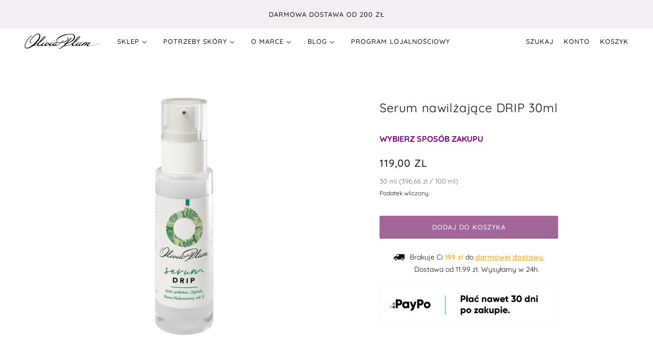

--- FILE ---
content_type: text/html; charset=UTF-8
request_url: https://zooomyapps.com/backinstock/ZooomyBackinStockjson.php?jsonCode=jQuery36108787604149338866_1768580444677&shop=olivia-plum-beauty.myshopify.com&product_id=7072104513692&_=1768580444678
body_size: 448
content:
jQuery36108787604149338866_1768580444677({"shop":"olivia-plum-beauty.myshopify.com","back_in_stock_text":"POWIADOM MNIE","add_font_size":"13px","add_border_radius":"2px","add_border_width":"0px","add_border_color":"#000000","add_background_color":"#A26899","add_font_color":"#FFFFFF","back_in_stock_width":"","main_heading":"Wyprzedane","sub_heading":"Poinformujemy Ci\u0119, gdy produkt zn\u00f3w b\u0119dzie dost\u0119pny.","main_heading_color":"#555555","main_heading_size":"20px","sub_heading_color":"#888888","sub_heading_size":"15px","admin_email":"","quantity":"0","notify_msg":"Dzi\u0119kujemy! Otrzymasz powiadomienie, kiedy produkt zn\u00f3w b\u0119dzie dost\u0119pny.","notify_emsg":"Wprowad\u017a poprawny adres e-mail.","user_added_css":".zheading__text {padding: 15px 0px 0px 0px;}\r\n.btn button {font-weight: bold;}","ccss":null,"email_placeholder":"WPISZ E-MAIL","autoemail":"no","checkdata":0,"shop_token":"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","branding":"yes","tc_txt":"","znltxt":"I want to receive newsletter updates.","znlsignup":"no","lay":"lay_1","collectionpage":"no","double_opt_enable":"disable","double_opt_txt":"","maillist":"no","fae":"yes","coll_btn_text":"","coll_btn_font_size":"","coll_btn_border_width":"","coll_btn_border_radius":"","coll_btn_width":"","coll_btn_border_color":"#","coll_btn_bg_color":"#","coll_btn_font_color":"#"})


--- FILE ---
content_type: text/css
request_url: https://oliviaplum.pl/cdn/shop/t/2/assets/custom.scss.css?v=134040109518709677551661518906
body_size: -186
content:
.template--product .free-shipping__message{display:flex;justify-content:center;align-items:flex-start;position:relative;margin:16px 0 0;width:100%;min-height:45px;padding:8px 16px}.template--product .free-shipping__message:before{content:"";display:inline-block;position:relative;width:21px;height:21px;margin:0 10px 0 0;background:url(./delivery-black.svg) no-repeat center center/cover;top:2px}.template--product .free-shipping__message span{font-size:14px}.template--product .free-shipping__message.is-success .free-shipping__message-success{display:block}.template--product .free-shipping__message.is-success .free-shipping__message-default,.template--product .free-shipping__message .free-shipping__message-success{display:none}.template--product .free-shipping__message .free-shipping__message-default{display:block;text-align:center}.template--product .free-shipping__message .free-shipping__message-default span{font-weight:700;color:#f5b54b}.template--product .volume-info{display:block;margin:10px 0 0;font-size:13px;color:#0009}.template--product .product--tax-included{padding-top:0}.template--product .product__payment-banner{display:block;margin:15px 0 0}.template--collection .volume-info{display:block;margin-top:5px;font-size:13px;color:#0009;text-align:right}@media (max-width: 1270px){.template--collection .volume-info{text-align:left}}@media (max-width: 1000px){footer .footer--sub .footer--sub--block{flex-basis:100%}}footer .footer--sub .footer--sub--block .footer--sub--container{display:flex;justify-content:flex-start;align-items:flex-end;flex-wrap:wrap}@media (max-width: 1000px){footer .footer--sub .footer--sub--block .footer--sub--container .payment-icons--root{width:100%}}footer .footer--sub .footer--sub--block .footer--sub--container .payment-icons--root.shipping-icons--root{margin-top:0;padding-left:50px}@media (max-width: 1000px){footer .footer--sub .footer--sub--block .footer--sub--container .payment-icons--root.shipping-icons--root{margin-top:30px;padding-left:0}}footer .footer--sub .footer--sub--block .footer--sub--container .payment-icons--root .payment-icons__heading{display:block;margin:0 0 10px}@media (max-width: 767px){footer .footer--sub .footer--sub--block .footer--sub--container .payment-icons--root .payment-icons--list .payment-icons--item{padding:8px}}.dummy-chat-button-iframe{bottom:10px}.ssw-reward-tab{bottom:135px;transform:translate(47px);-webkit-transform:translate(47px,0);-ms-transform:translate(47px,0);-o-transform:translate(47px,0)}.simesy-faq-widget{max-width:900px;margin:0 auto}@media (max-width: 767px){.simesy-faq-widget{margin:0 20px}}
/*# sourceMappingURL=/cdn/shop/t/2/assets/custom.scss.css.map?v=134040109518709677551661518906 */


--- FILE ---
content_type: image/svg+xml
request_url: https://cdn.shopify.com/s/files/1/0593/9734/1340/files/Blik.svg
body_size: -285
content:
<?xml version="1.0" encoding="utf-8"?>
<!-- Generator: Adobe Illustrator 25.0.0, SVG Export Plug-In . SVG Version: 6.00 Build 0)  -->
<svg version="1.1" id="Warstwa_1" xmlns="http://www.w3.org/2000/svg" xmlns:xlink="http://www.w3.org/1999/xlink" x="0px" y="0px"
	 width="46px" height="24px" viewBox="0 0 46 24" style="enable-background:new 0 0 46 24;" xml:space="preserve">
<style type="text/css">
	.st0{fill:url(#SVGID_1_);}
	.st1{fill:#FFFFFF;}
	.st2{fill:url(#SVGID_2_);}
</style>
<g>
	<linearGradient id="SVGID_1_" gradientUnits="userSpaceOnUse" x1="23" y1="24" x2="23" y2="-9.094947e-13">
		<stop  offset="0" style="stop-color:#262626"/>
		<stop  offset="1" style="stop-color:#000000"/>
	</linearGradient>
	<path class="st0" d="M42.2,24H3.8C1.7,24,0,22.3,0,20.2V3.8C0,1.7,1.7,0,3.8,0h38.4C44.3,0,46,1.7,46,3.8v16.4
		C46,22.3,44.3,24,42.2,24z"/>
	<g>
		<rect x="18.5" y="3.7" class="st1" width="3.1" height="17.3"/>
		<rect x="24.3" y="9.5" class="st1" width="3.1" height="11.5"/>
		<polygon class="st1" points="41.2,21 36.6,15 36.6,15 40.9,9.5 37.2,9.5 33.1,14.8 33.1,3.7 30,3.7 30,21 33.1,21 33.1,15.1 
			37.2,21 		"/>
		<path class="st1" d="M10.6,9.4c-1,0-1.9,0.3-2.8,0.7V3.7H4.8v11.6c0,3.2,2.6,5.9,5.9,5.9s5.9-2.6,5.9-5.9S13.9,9.4,10.6,9.4z
			 M10.6,18.1c-1.5,0-2.8-1.2-2.8-2.8s1.2-2.8,2.8-2.8s2.8,1.2,2.8,2.8S12.2,18.1,10.6,18.1z"/>
		<radialGradient id="SVGID_2_" cx="11.4224" cy="2.6925" r="9.0414" fx="11.316" fy="2.6658" gradientUnits="userSpaceOnUse">
			<stop  offset="0" style="stop-color:#FF0000"/>
			<stop  offset="0.495" style="stop-color:#E83E49"/>
			<stop  offset="1" style="stop-color:#FF00FF"/>
		</radialGradient>
		<circle class="st2" cx="13.7" cy="5.6" r="2.8"/>
	</g>
</g>
</svg>


--- FILE ---
content_type: text/javascript; charset=utf-8
request_url: https://oliviaplum.pl/products/serum-nawilzajace-drip-i-kosmetyki-naturalne-i-oliviaplum-pl.js
body_size: 4053
content:
{"id":7072104513692,"title":"Serum nawilżające DRIP 30ml","handle":"serum-nawilzajace-drip-i-kosmetyki-naturalne-i-oliviaplum-pl","description":"\u003cp\u003e\u003cstrong\u003eNawilżające serum \u003c\/strong\u003eanti-pollution \u003cmeta charset=\"utf-8\"\u003e\u003cspan data-mce-fragment=\"1\"\u003e( w stężeniu 5% ) \u003c\/span\u003ez olejem z pestek ogórka, potrójnym kwasem hialuronowym, pantenolem ( w stężeniu 5%)  i wit. E.\u003cbr\u003e\u003c\/p\u003e\n\u003cp\u003e\u003cstrong\u003eSerum silnie nawilżające DRIP pokochasz już od pierwszej kropli, w której zawarte są drogocenne składniki jak kwas hialuronowy, olej z ogórka oraz witamina E. Nadaje się do każdego rodzaju skóry, a zwłaszcza dla suchej i odwodnionej. Czy to po długim locie, czy po dłuższym pobycie w klimatyzowanym lub ogrzewanym pomieszczeniu. DRIP zapewni Ci odpowiednią dawkę nawilżenia. Receptura została wzbogacona również o składnik anti-pollution, który chroni przed zanieczyszczeniami i szkodliwymi czynnikami zewnętrznymi. Wszystko razem daje przepyszną mieszankę o iście jedwabistej konsystencji. DRIP łatwo się wchłania, tworząc niewidoczną dla oka, ale wyczuwalną i przyjemną w dotyku warstwę – przysłowiową „drugą skórę”. Cera po spełnionym rytuale piękna jest gładka i promienna.\u003c\/strong\u003e\u003cbr\u003e\u003c\/p\u003e\n\u003ctable width=\"100%\"\u003e\n\u003ctbody\u003e\n\u003ctr\u003e\n\u003ctd\u003e\u003cimg alt=\"\" src=\"https:\/\/cdn.shopify.com\/s\/files\/1\/0593\/9734\/1340\/files\/wegan_50x50.png?v=1638789887\"\u003e\u003c\/td\u003e\n\u003ctd\u003e\u003cimg alt=\"\" src=\"https:\/\/cdn.shopify.com\/s\/files\/1\/0593\/9734\/1340\/files\/sucha_50x50.png?v=1638789332\"\u003e\u003c\/td\u003e\n\u003ctd\u003e\u003cimg alt=\"\" src=\"https:\/\/cdn.shopify.com\/s\/files\/1\/0593\/9734\/1340\/files\/normalna_50x50.png?v=1638789346\"\u003e\u003c\/td\u003e\n\u003ctd\u003e\u003cimg alt=\"\" src=\"https:\/\/cdn.shopify.com\/s\/files\/1\/0593\/9734\/1340\/files\/nawilza_50x50.png?v=1638790316\"\u003e\u003c\/td\u003e\n\u003c\/tr\u003e\n\u003ctr\u003e\n\u003ctd\u003e\u003cstrong\u003eWegańskie\u003c\/strong\u003e\u003c\/td\u003e\n\u003ctd\u003e\u003cstrong\u003eCera sucha\u003c\/strong\u003e\u003c\/td\u003e\n\u003ctd\u003e\u003cstrong\u003eCera normalna\u003c\/strong\u003e\u003c\/td\u003e\n\u003ctd\u003e\u003cstrong\u003eNawilża\u003c\/strong\u003e\u003c\/td\u003e\n\u003c\/tr\u003e\n\u003c\/tbody\u003e\n\u003c\/table\u003e\n\u003cp\u003e\u003cbr\u003e\u003c\/p\u003e\n\u003cp\u003e\u003cstrong\u003eNasze Wskazówki: \u003c\/strong\u003e\u003c\/p\u003e\n\u003cul\u003e\n\u003cli\u003eSerum Drip  możesz używać samodzielnie jako baza pod makijaż\u003cbr\u003e\n\u003c\/li\u003e\n\u003cli\u003eAby wzmocnić nawilżenie, stosuj razem z \u003ca href=\"https:\/\/www,oliviaplum,pl\/kategoria\/toniki\/tonik-dash-nawilzajaca-esencja-tonizujaca\" target=\"_blank\"\u003e\u003cstrong\u003etonikiem DASH\u003c\/strong\u003e\u003c\/a\u003e, \u003c\/li\u003e\n\u003cli\u003eSerum DRIP możesz używać w tym samym czasie, w którym używasz\u003cstrong\u003e\u003ca href=\"https:\/\/www,oliviaplum,pl\/kategoria\/serum\/regenerujace-serum-wygladzajace-lift\" target=\"_blank\"\u003e Serum LIFT\u003c\/a\u003e\u003c\/strong\u003e\n\u003c\/li\u003e\n\u003cli\u003e\n\u003cstrong\u003e\u003c\/strong\u003eSerum DRIP możesz używać w tym samym czasie, w którym używasz \u003cstrong\u003e\u003ca href=\"https:\/\/www,oliviaplum,pl\/kategoria\/serum\/serum-rozjasniajace-glow\" target=\"_blank\"\u003eSerum GLOW\u003c\/a\u003e\u003c\/strong\u003e\n\u003c\/li\u003e\n\u003c\/ul\u003e\n\u003cbr\u003e\n\u003cdiv id=\"accordion\"\u003e\n\u003cdiv class=\"card\"\u003e\n\u003cdiv id=\"headingOne\" class=\"card-header\"\u003e\n\u003ch5 class=\"accordion-title\"\u003e\u003cbutton aria-controls=\"collapseOne\" aria-expanded=\"true\" data-target=\"#collapseOne\" data-toggle=\"collapse\" class=\"btn btn-link btn-accordion-custom\"\u003e W CZYM TKWI JEGO SEKRET? \u003c\/button\u003e\u003c\/h5\u003e\n\u003c\/div\u003e\n\u003cdiv aria-expanded=\"true\" data-parent=\"#accordion\" aria-labelledby=\"headingOne\" class=\"show collapse in\" id=\"collapseOne\"\u003e\n\u003cdiv class=\"card-body\"\u003e\n\u003cp\u003eSerum nawilżające DRIP to idealny, poręczny i przyjemny kompan każdej podróży, bliższej i dalszej. W zależności od czasu jakim dysponujesz w ciągu dnia, możesz je śmiało użyć albo jako typowe serum na etapie pielęgnacji, albo samodzielnie zamiast kremu. Sprawdzi się również jako świetlista baza pod makijaż. Nie pozostaje nic innego jak przetestować… Na własnej skórze (będzie Ci wdzięczna!).\u003c\/p\u003e\n\u003cp\u003e\u003c!--StartFragment--\u003ePojemność : 30 ml, produkt dostępny również w pojemności 15 ml.\u003c!--EndFragment--\u003e\u003c\/p\u003e\n\u003c\/div\u003e\n\u003c\/div\u003e\n\u003c\/div\u003e\n\u003cdiv class=\"card\"\u003e\n\u003cdiv id=\"headingTwo\" class=\"card-header\"\u003e\n\u003ch5 class=\"accordion-title\"\u003e\u003cbutton aria-controls=\"collapseTwo\" aria-expanded=\"false\" data-target=\"#collapseTwo\" data-toggle=\"collapse\" class=\"btn btn-link btn-accordion-custom collapsed\"\u003e STOSOWANIE \u003c\/button\u003e\u003c\/h5\u003e\n\u003c\/div\u003e\n\u003cdiv data-parent=\"#accordion\" aria-labelledby=\"headingTwo\" class=\"collapse\" id=\"collapseTwo\"\u003e\n\u003cdiv class=\"card-body\"\u003e\n\u003c!--EndFragment--\u003e\n\u003cp\u003eZastosuj swój ulubiony tonik, np, DASH. Następnie nałóż niewielką ilość serum DRIP na twarz i szyję. Następnie nałóż krem. Stosuj 1-2 razy dziennie. Serum nadaje się do stosowania zarówno na dzień jak i na noc.\u003c\/p\u003e\n\u003c\/div\u003e\n\u003c\/div\u003e\n\u003c\/div\u003e\n\u003cdiv class=\"card\"\u003e\n\u003cdiv id=\"headingThree\" class=\"card-header\"\u003e\n\u003ch5 class=\"accordion-title\"\u003e\u003cbutton aria-controls=\"collapseThree\" aria-expanded=\"true\" data-target=\"#collapseThree\" data-toggle=\"collapse\" class=\"btn btn-link btn-accordion-custom\"\u003e SKŁADNIKI AKTYWNE \u003c\/button\u003e\u003c\/h5\u003e\n\u003c\/div\u003e\n\u003cdiv aria-expanded=\"true\" data-parent=\"#accordion\" aria-labelledby=\"headingThree\" class=\"collapse in\" id=\"collapseThree\"\u003e\n\u003cdiv class=\"card-body\"\u003e\n\u003c!--StartFragment--\u003e\n\u003cul\u003e\n\u003cli\u003e\n\u003cstrong\u003eSkładnik anti-pollution\u003c\/strong\u003e\u003cstrong\u003e\u003cstrong\u003e Dub Estoline \u003c\/strong\u003e\u003c\/strong\u003e\u003csup\u003e\u003cstrong\u003e®\u003c\/strong\u003e \u003c\/sup\u003e ( w stężeniu 5% ) \u003cmeta charset=\"utf-8\"\u003eto ester polimerowy wytwarzany w naturalny sposób, który daje efekt drugiej skóry, chroni przed czynnikami zewnętrznymi i czynnikami stresowymi. Gwarantuje naturalny film, bez obciążenia, Zwiększa poziom nawilżenia w skórze, chroni metabolizm komórkowy i ogranicza starzenie się skóry. Otrzymywany jest z oleju rycynowego.\u003c\/li\u003e\n\u003c\/ul\u003e\n\u003cul\u003e\n\u003cli\u003e\n\u003cstrong\u003eOlej z pestek ogórka \u003c\/strong\u003eposiada działanie antybakteryjne, przeciwzapalne, poprawia elastyczność skóry i redukuje zmarszczki. Polecany do pielęgnacji cery nadmiernie przetłuszczającej się, problemowej, zanieczyszczonej, z przebarwieniami, Odpowiedni do delikatnej cery z pierwszymi oznakami starzenia. Dodatkowo wartościowe składniki znajdujące się w oleju z ogórka oczyszczają i nawilżają skórę, opóźniają procesy starzenia, przyspieszają procesy regeneracyjne i są pomocne przy egzemie (atopowym zapaleniu skóry), przy łuszczycy i trądziku. \u003c\/li\u003e\n\u003c\/ul\u003e\n\u003cul\u003e\n\u003cli\u003e\n\u003cstrong\u003ePotrójny kwas hialuronowy 1,5% t\u003c\/strong\u003eworzą 3 rodzaje kwasu o różnej masie cząsteczkowej: 0,5% kwas małocząsteczkowy typu SLMW 0,5% kwas małocząsteczkowy typu LMW 0,5% kwas wielkocząsteczkowy typu HMW, Ze względu na silne właściwości nawilżające polecany do skóry bardzo suchej i zniszczonej. Kwas małocząsteczkowy typu SLMW - powoduje zwiększenie nawilżenia na poziomie wewnętrznych warstw skóry.  Kwas małocząsteczkowy typu LMW - poprzez swoje działanie nawilżające, umożliwia szybsze przenikanie substancji czynnych. Kwas wielkocząsteczkowy typu HMW - utrzymuje wilgoć w skórze. Potrójny kwas hialuronowy 1,5% służy wzmocnieniu właściwości ochronnych skóry, a także przyczynia się do utrzymania odpowiedniego poziomu nawilżenia. Utrzymanie właściwej wilgoci w obrębie naskórka powoduje, że staje się on elastyczny, nawilżony, sprężysty i jędrny, Skóra prezentuje się znacznie zdrowiej i młodziej. Potrójny kwas hialuronowy wspomaga regenerację naskórka, przyspiesza gojenie ran, działa przeciwzapalnie i stabilizująco na skórę, a także zwiększa jej elastyczność, Wykazuje wysoką biozgodność, nie powoduje alergii i nie podrażnia.\u003c\/li\u003e\n\u003c\/ul\u003e\n\u003c\/div\u003e\n\u003c\/div\u003e\n\u003c\/div\u003e\n\u003cdiv class=\"card\"\u003e\n\u003cdiv id=\"headingFour\" class=\"card-header\"\u003e\n\u003ch5 class=\"accordion-title\"\u003e\u003cbutton aria-controls=\"collapseFour\" aria-expanded=\"false\" data-target=\"#collapseFour\" data-toggle=\"collapse\" class=\"btn btn-link btn-accordion-custom collapsed\"\u003e SKŁAD \/ INCI \u003c\/button\u003e\u003c\/h5\u003e\n\u003c\/div\u003e\n\u003cdiv data-parent=\"#accordion\" aria-labelledby=\"headingFour\" class=\"collapse\" id=\"collapseFour\"\u003e\n\u003cdiv class=\"card-body\"\u003e\n\u003cp\u003eAqua, Urea, Ethylhexyl Polyhydroxystearate, Panthenol, Polyglyceryl-3 Cetyl Ether Olivate\/Succinate, Cucumis Sativus Seed Oil, Glycerin, Tocopheryl Acetate, Sodium Hyaluronate, Hyaluronic Acid, Ethylhexylglycerin, Dehydroacetic Acid, Benzyl Alcohol, Xanthan Gum, Phenoxyethanol, Parfum\u003cbr\u003e\u003c\/p\u003e\n\u003c\/div\u003e\n\u003c\/div\u003e\n\u003c\/div\u003e\n\u003c\/div\u003e","published_at":"2021-12-14T17:22:40+01:00","created_at":"2021-10-01T09:00:56+02:00","vendor":"Olivia Plum","type":"","tags":["anti- pollution","Bestsellery","Dzień Babci","Dzień Kobiet","Jesienna Pielęgnacja","Kosmetyki","Mikołajki Prezenty","Naturally with love","Nawilżanie","normal","not on sale","Omnibus: Not on sale","Pielęgnacja","Prezenty dla Niej","Rytuał nawilżający w trzech krokach","Rytuał Poranne Otulenie","Rytuał Szczęście w Trzech Krokach","Rytuał Wieczorny Czas dla Ciebie","Serum","serum naturalne","serum nawilżające do twarzy","skóra dojrzała","skóra odwodniona","subscribe","Szaleństwo zakupów","Twarz","Walentynki","Wegańskie","Wszystkie produkty"],"price":11900,"price_min":11900,"price_max":11900,"available":true,"price_varies":false,"compare_at_price":11900,"compare_at_price_min":11900,"compare_at_price_max":11900,"compare_at_price_varies":false,"variants":[{"id":41016584503452,"title":"Default Title","option1":"Default Title","option2":null,"option3":null,"sku":"309.1","requires_shipping":true,"taxable":true,"featured_image":null,"available":true,"name":"Serum nawilżające DRIP 30ml","public_title":null,"options":["Default Title"],"price":11900,"weight":0,"compare_at_price":11900,"inventory_management":"shopify","barcode":"5908287193000","requires_selling_plan":false,"selling_plan_allocations":[{"price_adjustments":[{"position":1,"price":11900}],"price":11900,"compare_at_price":11900,"per_delivery_price":11900,"selling_plan_id":691941474652,"selling_plan_group_id":"1ed0ea1d3a5b26fd5a1ca523875b356d30e521e1"},{"price_adjustments":[{"position":1,"price":11900}],"price":11900,"compare_at_price":11900,"per_delivery_price":11900,"selling_plan_id":691941507420,"selling_plan_group_id":"1ed0ea1d3a5b26fd5a1ca523875b356d30e521e1"},{"price_adjustments":[{"position":1,"price":11900}],"price":11900,"compare_at_price":11900,"per_delivery_price":11900,"selling_plan_id":691941540188,"selling_plan_group_id":"1ed0ea1d3a5b26fd5a1ca523875b356d30e521e1"}]}],"images":["\/\/cdn.shopify.com\/s\/files\/1\/0593\/9734\/1340\/products\/OP__serumDRIP__PACKSHOT__30ml__2000x2000px__2021-10-25.jpg?v=1639498579","\/\/cdn.shopify.com\/s\/files\/1\/0593\/9734\/1340\/products\/wwwsize1.jpg?v=1656587416","\/\/cdn.shopify.com\/s\/files\/1\/0593\/9734\/1340\/products\/2_96706da1-a3d6-46e5-be1b-e012cd4552ca.jpg?v=1656587416","\/\/cdn.shopify.com\/s\/files\/1\/0593\/9734\/1340\/products\/1430-2-1.jpg?v=1656587416"],"featured_image":"\/\/cdn.shopify.com\/s\/files\/1\/0593\/9734\/1340\/products\/OP__serumDRIP__PACKSHOT__30ml__2000x2000px__2021-10-25.jpg?v=1639498579","options":[{"name":"Title","position":1,"values":["Default Title"]}],"url":"\/products\/serum-nawilzajace-drip-i-kosmetyki-naturalne-i-oliviaplum-pl","media":[{"alt":null,"id":28922919551208,"position":1,"preview_image":{"aspect_ratio":1.0,"height":2000,"width":2000,"src":"https:\/\/cdn.shopify.com\/s\/files\/1\/0593\/9734\/1340\/products\/OP__serumDRIP__PACKSHOT__30ml__2000x2000px__2021-10-25.jpg?v=1639498579"},"aspect_ratio":1.0,"height":2000,"media_type":"image","src":"https:\/\/cdn.shopify.com\/s\/files\/1\/0593\/9734\/1340\/products\/OP__serumDRIP__PACKSHOT__30ml__2000x2000px__2021-10-25.jpg?v=1639498579","width":2000},{"alt":null,"id":31105829044456,"position":2,"preview_image":{"aspect_ratio":1.0,"height":1000,"width":1000,"src":"https:\/\/cdn.shopify.com\/s\/files\/1\/0593\/9734\/1340\/products\/wwwsize1.jpg?v=1656587416"},"aspect_ratio":1.0,"height":1000,"media_type":"image","src":"https:\/\/cdn.shopify.com\/s\/files\/1\/0593\/9734\/1340\/products\/wwwsize1.jpg?v=1656587416","width":1000},{"alt":null,"id":31105840513256,"position":3,"preview_image":{"aspect_ratio":1.0,"height":1000,"width":1000,"src":"https:\/\/cdn.shopify.com\/s\/files\/1\/0593\/9734\/1340\/products\/2_96706da1-a3d6-46e5-be1b-e012cd4552ca.jpg?v=1656587416"},"aspect_ratio":1.0,"height":1000,"media_type":"image","src":"https:\/\/cdn.shopify.com\/s\/files\/1\/0593\/9734\/1340\/products\/2_96706da1-a3d6-46e5-be1b-e012cd4552ca.jpg?v=1656587416","width":1000},{"alt":"2","id":24052455637148,"position":4,"preview_image":{"aspect_ratio":1.0,"height":1080,"width":1080,"src":"https:\/\/cdn.shopify.com\/s\/files\/1\/0593\/9734\/1340\/products\/1430-2-1.jpg?v=1656587416"},"aspect_ratio":1.0,"height":1080,"media_type":"image","src":"https:\/\/cdn.shopify.com\/s\/files\/1\/0593\/9734\/1340\/products\/1430-2-1.jpg?v=1656587416","width":1080}],"requires_selling_plan":false,"selling_plan_groups":[{"id":"1ed0ea1d3a5b26fd5a1ca523875b356d30e521e1","name":"Serum nawilżające DRIP - nowe opakowanie","options":[{"name":"Recharge Plan ID","position":1,"values":["5862251","5862252","5862253"]},{"name":"Order Frequency and Unit","position":2,"values":["30-day","60-day","90-day"]}],"selling_plans":[{"id":691941474652,"name":"Delivery every 30 days","description":null,"options":[{"name":"Recharge Plan ID","position":1,"value":"5862251"},{"name":"Order Frequency and Unit","position":2,"value":"30-day"}],"recurring_deliveries":true,"price_adjustments":[{"order_count":null,"position":1,"value_type":"percentage","value":0}]},{"id":691941507420,"name":"Delivery every 60 days","description":null,"options":[{"name":"Recharge Plan ID","position":1,"value":"5862252"},{"name":"Order Frequency and Unit","position":2,"value":"60-day"}],"recurring_deliveries":true,"price_adjustments":[{"order_count":null,"position":1,"value_type":"percentage","value":0}]},{"id":691941540188,"name":"Delivery every 90 days","description":null,"options":[{"name":"Recharge Plan ID","position":1,"value":"5862253"},{"name":"Order Frequency and Unit","position":2,"value":"90-day"}],"recurring_deliveries":true,"price_adjustments":[{"order_count":null,"position":1,"value_type":"percentage","value":0}]}],"app_id":"294517"}]}

--- FILE ---
content_type: image/svg+xml
request_url: https://oliviaplum.pl/cdn/shop/t/2/assets/delivery-black.svg
body_size: -68
content:
<?xml version="1.0" encoding="utf-8"?>
<!-- Generator: Adobe Illustrator 25.0.0, SVG Export Plug-In . SVG Version: 6.00 Build 0)  -->
<svg version="1.1" id="Warstwa_1" xmlns="http://www.w3.org/2000/svg" xmlns:xlink="http://www.w3.org/1999/xlink" x="0px" y="0px"
	 width="30px" height="30px" viewBox="0 0 30 30" style="enable-background:new 0 0 30 30;" xml:space="preserve">
<style type="text/css">
	.st0{fill:#111111;}
</style>
<path class="st0" d="M21.5,20.6c0.2-1.4,1.4-2.4,2.8-2.4c1.4,0,2.6,1,2.8,2.4c0,0.1,0,0.3,0,0.4s0,0.3,0,0.4
	c-0.2,1.4-1.4,2.4-2.8,2.4c-1.4,0-2.6-1-2.8-2.4c0-0.1,0-0.3,0-0.4S21.5,20.7,21.5,20.6z M23,21.4c0.2,0.5,0.7,0.9,1.2,0.9
	c0.6,0,1.1-0.4,1.2-0.9c0-0.1,0.1-0.3,0.1-0.4c0-0.1,0-0.3-0.1-0.4c-0.2-0.5-0.7-0.9-1.2-0.9c-0.6,0-1.1,0.4-1.2,0.9
	c0,0.1-0.1,0.3-0.1,0.4C22.9,21.1,23,21.3,23,21.4z"/>
<path class="st0" d="M3.3,20.6c0.2-1.4,1.4-2.4,2.8-2.4c1.4,0,2.6,1,2.8,2.4c0,0.1,0,0.3,0,0.4s0,0.3,0,0.4
	c-0.2,1.4-1.4,2.4-2.8,2.4c-1.4,0-2.6-1-2.8-2.4c0-0.1,0-0.3,0-0.4S3.2,20.7,3.3,20.6z M4.8,21.4C5,21.9,5.5,22.3,6,22.3
	c0.6,0,1.1-0.4,1.2-0.9c0-0.1,0.1-0.3,0.1-0.4c0-0.1,0-0.3-0.1-0.4c-0.2-0.5-0.7-0.9-1.2-0.9c-0.6,0-1.1,0.4-1.2,0.9
	c0,0.1-0.1,0.3-0.1,0.4C4.7,21.1,4.8,21.3,4.8,21.4z"/>
<path class="st0" d="M1,13.7l3.4-1.5C5,11.9,5.6,11.5,6,10.9l3.2-4.1c0.3-0.4,0.8-0.6,1.3-0.6h17.7c0.4,0,0.7,0.1,1,0.3
	c0.3,0.3,0.6,0.6,0.7,1.1c0,0,0,0,0,0.1c0,0.1,0,0.2,0,0.2v11.4c0,0.8-0.6,1.5-1.4,1.7c0-0.2,0-0.4,0-0.6c-0.3-2.1-2.1-3.7-4.3-3.7
	c-2.2,0-4,1.6-4.3,3.7c0,0.2,0,0.4,0,0.6h-9.5c0-0.2,0-0.4,0-0.6C10,18.2,8.2,16.6,6,16.6c-2.2,0-4,1.6-4.3,3.7c0,0.2,0,0.4,0,0.6
	C0.7,21,0,20.2,0,19.3v-4.1C0,14.5,0.4,13.9,1,13.7z M7.4,12.1h6c0.2,0,0.4-0.2,0.4-0.4V8.2c0-0.2-0.2-0.4-0.4-0.4h-3.1
	c-0.1,0-0.2,0-0.3,0.1l-3,3.5C6.9,11.7,7.1,12.1,7.4,12.1z"/>
</svg>


--- FILE ---
content_type: application/javascript; charset=utf-8
request_url: https://smct.co/tm/?t=oliviaplum.pl
body_size: 33
content:
/*!
TAG V5.86.7433, smct.tag-oliviaplum.pl 
Copyright 2012-2026 Smarter Click Technology Ltd
*/
/* Tag is OFF */

--- FILE ---
content_type: image/svg+xml
request_url: https://cdn.shopify.com/s/files/1/0593/9734/1340/files/DPD.svg
body_size: -124
content:
<?xml version="1.0" encoding="utf-8"?>
<!-- Generator: Adobe Illustrator 25.0.0, SVG Export Plug-In . SVG Version: 6.00 Build 0)  -->
<svg version="1.1" id="Warstwa_1" xmlns="http://www.w3.org/2000/svg" xmlns:xlink="http://www.w3.org/1999/xlink" x="0px" y="0px"
	 width="55px" height="24px" viewBox="0 0 55 24" style="enable-background:new 0 0 55 24;" xml:space="preserve">
<style type="text/css">
	.st0{fill:#414042;}
	.st1{fill:url(#SVGID_1_);}
</style>
<g>
	<path class="st0" d="M35.6,17.7c-1,0.3-2.4,0.4-3.6,0.4c-3,0-5-1.6-5-4.5c0-2.8,1.9-4.6,4.6-4.6c0.6,0,1.2,0.1,1.6,0.3v-4h2.3
		L35.6,17.7L35.6,17.7z M33.2,11.3c-0.4-0.2-0.9-0.3-1.4-0.3c-1.4,0-2.4,0.9-2.4,2.4c0,1.7,1,2.6,2.7,2.6c0.3,0,0.7,0,1.1-0.1V11.3z
		 M54.8,17.7c-1,0.3-2.4,0.4-3.6,0.4c-3,0-5-1.6-5-4.5c0-2.8,1.9-4.6,4.6-4.6c0.6,0,1.3,0.1,1.6,0.3v-4h2.3L54.8,17.7L54.8,17.7z
		 M52.5,11.3C52.1,11.1,51.6,11,51,11c-1.4,0-2.4,0.9-2.4,2.4c0,1.7,1,2.6,2.7,2.6c0.3,0,0.7,0,1.1-0.1V11.3z M39.3,11.3
		c0.4-0.2,0.9-0.2,1.4-0.2c1.4,0,2.4,0.8,2.4,2.3c0,1.8-1.1,2.6-2.6,2.6v2.1c0,0,0.1,0,0.1,0c3,0,4.8-1.7,4.8-4.7
		c0-2.8-1.9-4.4-4.8-4.4c-1.4,0-2.9,0.3-3.8,0.7v11.7h2.4L39.3,11.3L39.3,11.3z"/>
	
		<linearGradient id="SVGID_1_" gradientUnits="userSpaceOnUse" x1="10587.375" y1="15501.5322" x2="10632.9121" y2="15463.3223" gradientTransform="matrix(0.229 0 0 0.229 -2424.4094 -3529.4829)">
		<stop  offset="0" style="stop-color:#A90034"/>
		<stop  offset="0.2717" style="stop-color:#BB0033"/>
		<stop  offset="0.7226" style="stop-color:#D30032"/>
		<stop  offset="1" style="stop-color:#DC0032"/>
	</linearGradient>
	<path class="st1" d="M14.3,10.7c-0.1,0.1-0.2,0.1-0.3,0l-0.6-0.3c0,0-0.1-0.1-0.1-0.1c0,0,0,0,0,0c0-0.1-0.1-0.1-0.1-0.2l0-0.6
		c0-0.1,0.1-0.2,0.2-0.3l6.7-3.9l-9.4-5.1C10.6,0,10.4,0,10.3,0C10.2,0,10,0,9.9,0.1L0.5,5.2l10.5,6.1c0.1,0.1,0.2,0.2,0.2,0.3v8.9
		c0,0.1-0.1,0.2-0.2,0.3l-0.6,0.3c0,0-0.1,0-0.2,0c0,0,0,0,0,0c-0.1,0-0.1,0-0.2,0l-0.6-0.3c-0.1-0.1-0.2-0.2-0.2-0.3l0-8
		c0-0.1,0-0.1-0.1-0.2L0,7v10.6c0,0.2,0.2,0.5,0.4,0.6l9.6,5.6C10,24,10.2,24,10.3,24c0.1,0,0.3,0,0.4-0.1l9.6-5.6
		c0.2-0.1,0.4-0.4,0.4-0.6V7L14.3,10.7z"/>
</g>
</svg>


--- FILE ---
content_type: image/svg+xml
request_url: https://cdn.shopify.com/s/files/1/0593/9734/1340/files/InPost.svg
body_size: 446
content:
<?xml version="1.0" encoding="utf-8"?>
<!-- Generator: Adobe Illustrator 25.0.0, SVG Export Plug-In . SVG Version: 6.00 Build 0)  -->
<svg version="1.1" id="Warstwa_1" xmlns="http://www.w3.org/2000/svg" xmlns:xlink="http://www.w3.org/1999/xlink" x="0px" y="0px"
	 width="40px" height="24px" viewBox="0 0 40 24" style="enable-background:new 0 0 40 24;" xml:space="preserve">
<style type="text/css">
	.st0{fill:#FFCC00;}
</style>
<g>
	<rect x="15.2" y="8.7" width="1.2" height="6.7"/>
	<path d="M21.5,15.3h-1.1v-3.2c0-0.7-0.3-1-0.8-1.1c-0.3,0-0.8,0-1.2,0.1v4.1h-1.1v-4.8c0,0,1.3-0.3,2.5-0.3c0.5,0,0.9,0.2,1.2,0.5
		c0.3,0.3,0.5,0.7,0.5,1.3V15.3z"/>
	<path d="M26.2,11c0-0.8-0.4-1.2-1.2-1.2h-1.4v2.4H25c0.4,0,0.7-0.1,0.9-0.3C26.1,11.6,26.2,11.3,26.2,11 M27.4,11
		c0,0.7-0.2,1.2-0.6,1.6c-0.4,0.4-1,0.6-1.7,0.6h-1.5v2.1h-1.2V8.7H25c0.8,0,1.4,0.2,1.8,0.6C27.2,9.7,27.4,10.3,27.4,11"/>
	<path d="M31.3,12.8c0-0.5-0.1-0.9-0.4-1.2c-0.2-0.3-0.5-0.4-0.9-0.4c-0.4,0-0.7,0.2-0.9,0.4s-0.4,0.7-0.4,1.2
		c0,0.5,0.1,0.9,0.4,1.2c0.2,0.3,0.5,0.4,0.9,0.4c0.4,0,0.7-0.2,0.9-0.4C31.2,13.7,31.3,13.3,31.3,12.8 M32.5,12.8
		c0,0.8-0.2,1.4-0.7,1.9c-0.4,0.5-1,0.7-1.7,0.7c-0.7,0-1.3-0.2-1.7-0.7c-0.4-0.5-0.7-1.1-0.7-1.9s0.2-1.4,0.7-1.9
		c0.4-0.5,1-0.7,1.7-0.7c0.7,0,1.3,0.2,1.7,0.7C32.3,11.4,32.5,12,32.5,12.8"/>
	<path d="M37.2,13.8c0,0.5-0.2,0.9-0.6,1.2c-0.4,0.3-0.9,0.5-1.5,0.5c-1,0-1.8-0.3-2.3-0.9l0.8-0.7c0.4,0.4,0.9,0.6,1.5,0.6
		c0.3,0,0.6-0.1,0.7-0.2c0.2-0.1,0.3-0.3,0.3-0.5c0-0.2-0.1-0.4-0.3-0.4c-0.1,0-0.4-0.1-1-0.2c-0.6-0.1-1.1-0.2-1.3-0.4
		c-0.3-0.2-0.5-0.6-0.5-1c0-0.5,0.2-0.8,0.6-1.1c0.4-0.3,0.9-0.5,1.5-0.5c0.8,0,1.4,0.3,2,0.8l-0.7,0.7c-0.4-0.4-0.8-0.5-1.3-0.5
		c-0.6,0-1,0.2-1,0.5c0,0.2,0.2,0.4,0.4,0.4c0.4,0.1,0.8,0.1,1.2,0.2C36.7,12.5,37.2,13,37.2,13.8"/>
	<path d="M39.8,15.3c-0.2,0-0.4,0.1-0.6,0.1c-0.6,0-1-0.1-1.2-0.4c-0.2-0.2-0.2-0.6-0.2-1.2V8.9h1.1v1.4h1v0.9h-1v2.5
		c0,0.3,0,0.5,0.1,0.6c0.1,0.1,0.3,0.2,0.6,0.2c0.1,0,0.2,0,0.3,0L39.8,15.3L39.8,15.3z"/>
	<path class="st0" d="M5.8,12c0,0-1.3,0.5-2.9,0.5C1.3,12.5,0,12,0,12s1.3-0.5,2.9-0.5S5.8,12,5.8,12"/>
	<path class="st0" d="M9.7,4.7c0,0-1.1-0.8-2-2.1C6.8,1.3,6.5,0,6.5,0s1.1,0.8,2,2.1C9.4,3.4,9.7,4.7,9.7,4.7"/>
	<path class="st0" d="M6.8,7.8c0,0-1.4-0.2-2.8-0.9S1.7,5.2,1.7,5.2s1.4,0.2,2.8,0.9C5.9,6.8,6.8,7.8,6.8,7.8"/>
	<path class="st0" d="M9.5,14.2c0.8-0.3,1.5-0.6,1.5-0.6s-2-0.6-1.8-2.6c0.4-3.4,3.2-6,6.6-6.4c-0.4,0-0.7-0.1-1.1-0.1
		c-4.2,0-7.6,3.4-7.6,7.5s3.5,7.5,7.7,7.5c0.4,0,0.7,0,1-0.1C12.9,19.1,10.4,17,9.5,14.2z"/>
	<path class="st0" d="M9.7,19.3c0,0-1.1,0.8-2,2.1C6.8,22.7,6.5,24,6.5,24s1.1-0.8,2-2.1C9.4,20.6,9.7,19.3,9.7,19.3"/>
	<path class="st0" d="M6.8,16.2c0,0-1.4,0.2-2.8,0.9s-2.3,1.8-2.3,1.8s1.4-0.2,2.8-0.9C5.9,17.2,6.8,16.2,6.8,16.2"/>
</g>
</svg>


--- FILE ---
content_type: image/svg+xml
request_url: https://oliviaplum.pl/cdn/shop/t/2/assets/logo_OliviaPlum.svg?v=23448819636131344671635332446
body_size: 1013
content:
<?xml version="1.0" encoding="utf-8"?>
<!-- Generator: Adobe Illustrator 25.0.0, SVG Export Plug-In . SVG Version: 6.00 Build 0)  -->
<svg version="1.1" id="Warstwa_1" xmlns="http://www.w3.org/2000/svg" xmlns:xlink="http://www.w3.org/1999/xlink" x="0px" y="0px"
	 viewBox="0 0 342 70" style="enable-background:new 0 0 342 70;" xml:space="preserve">
<g>
	<path d="M98.9,35.3c1.3,0,1.9-1.3,1.9-2.2c0-0.6-0.4-1-1-1c-0.6,0-0.7,0.3-1.3,0.6C98,33,97.4,33.3,97.4,34
		C97.4,34.5,97.8,35.3,98.9,35.3z"/>
	<path d="M135.1,35.3c1.3,0,1.9-1.3,1.9-2.2c0-0.6-0.4-1-1-1c-0.6,0-0.7,0.3-1.3,0.6c-0.6,0.3-1.2,0.7-1.2,1.4
		C133.6,34.5,134,35.3,135.1,35.3z"/>
	<path d="M341.1,44.8c-2,0.6-33.9,10.6-46.5,10.6c-5,0-5.9-1.2-5.9-2.3c0-4.7,11.2-9.8,11.2-12.6c0-0.6-0.3-0.9-0.7-0.9
		c-5.9,0-17.1,7.7-17.1,7.7c2.1-2.9,4.1-4,4.1-7c0-0.2-0.1-0.9-1.3-0.9c-4.4,0-13.9,6.7-13.9,6.7c2.3-2.9,7-6.5,7-7
		c0-0.8-0.8-1.2-1.2-1.2c-0.6,0-21.1,16-24.6,16c-0.7,0-1.4-0.2-1.4-1.5c0-4.1,11.6-11.7,11.6-12.6c0-0.8-0.8-1.2-1.2-1.2
		c0,0-8.6,6.2-13.4,10.5c-3.3,2.3-6.5,4.2-8.1,4.2c-0.7,0-1.4-0.2-1.4-1.5c0-4.1,11.6-11.8,11.6-12.6c0-0.8-0.8-1.2-1.2-1.2
		c0,0-9,6.5-11.5,8.5c-5.3,3.5-11.1,6.9-14.2,6.9c-1,0-2.5-0.8-2.5-2.8c0-3.4,5.6-8.8,6.4-9.9c12.9-9.3,30-23.4,25.9-27.4
		c-7-7-22.4,17.4-30.9,27.4c-6,6-23.6,14.4-39.4,14.4c2.3-1.9,8.9-8.2,10.1-9.3c16.5-2.7,37.3-16.3,37.3-30.1
		c0-6-1.8-14.4-21.7-14.4c-36.1,0-62.5,17.4-62.5,30.8c0,12.1,16.8,10.1,17.9,10c-7.5,5.7-15.8,11.2-19.8,11.2
		c-0.9,0-1.5-0.1-1.5-0.9c0-2.6,3.9-4.9,3.9-5.8c0-0.6-0.5-0.7-0.8-0.7c-0.2,0-0.4,0.1-0.8,0.3c-2,1-8,6-10.5,6
		c-1.1,0-1.5-0.7-1.5-1.1c0-2.7,6.7-8.7,10.4-8.7c1.5,0,1.8,0.3,2.4,0.8c0.8,0.8,2,0.2,2.6-0.4c0.7-0.7,2-3.4-2.8-3.4
		c-3.1,0-9.2,2.9-13.4,6.4c-4.5,3.2-10.4,7.5-12.8,7.5c-0.7,0-1.4-0.2-1.4-1.5c0-4,11.5-11.7,11.5-12.5c0-0.8-0.8-1.1-1.2-1.1
		c0,0-10,7.1-10.1,7.2c-1.8,1.1-5.3,2.9-6.7,2.9c0.3-0.4,1.8-2.1,1.8-3.8c0-0.8-0.4-3-3.1-3c-2.3,0-4.2,1.9-4.2,3.9
		c0,2.3,1.5,3.5,2.1,3.9c-2,1.8-7.6,4.2-9.3,4.2c-1,0-1.4-0.5-1.4-1.5c0-4,9.9-11.7,9.9-12.5c0-0.8-0.8-1.1-1.2-1.1
		c0,0-8.8,6.7-9.2,7c-4.5,3.3-11.2,8.2-13.7,8.2c-0.7,0-1.4-0.2-1.4-1.5c0-4,11.5-11.7,11.5-12.5c0-0.8-0.8-1.1-1.2-1.1c0,0,0,0,0,0
		c-0.2,0-9.4,6.6-9.6,6.8c-5.9,4-12.9,8.2-16.3,8.2c-1.6,0-2.9-0.9-2.9-2.9c0-3.4,5.9-8.7,6.8-9.8c12.9-9.3,30-23.4,25.9-27.4
		c-6.9-6.9-22.1,17-30.7,27.1c-7.9,7-19.7,12.7-21.7,12.7c16-12.7,28.8-30.7,28.8-41.9c0-1,0.5-11.4-9.2-11.4C54.6,0,45,7.6,36.7,16
		c-8.4,8.4-13,16.5-13,21.4c0,2.7,1.9,5.6,5.8,5.6c0.5,0,3.3,0,3.3-1.3c0-0.5-0.5-1-0.9-1c-0.4,0-1,0.3-2.2,0.3c-1.2,0-4-0.6-4-3.6
		c0-4.4,5.2-12.5,11.6-18.9C47.5,8.3,56,2.9,61.9,2.9c4.9,0,6.1,3.7,6.1,6.1C68,20.2,54.3,35,48.7,40.5
		C29.6,59.6,18.1,64.9,10.8,64.9c-14.7,0-6.1-21.2,4.6-36.7c6.3-9.1,13.9-16,16.7-16c0.3,0,0.4,0.1,0.4,0.1c0,0,0.3,0.5,0.8,0.5
		c0.5,0,1-0.5,1-1c0-0.9-1.1-1.5-2.2-1.5c-2.8,0-6.8,3.4-8.9,5.5C1.7,37.1-8.7,67.9,11.5,67.9c9.8,0,22.3-8,27.3-11.5
		c5.2,0,18.1-7.2,21.3-9.7c-1.3,2-2.4,4.1-2.4,5.3c0,3.9,2.8,4.7,6.4,4.7c2.8,0,7.6-2.3,12.4-5.3c-0.4,0.8-0.6,1.6-0.6,2.4
		c0,1.9,1.4,2.8,3.6,2.8c2.5,0,7.8-3,12.6-6.1c-0.5,1.1-0.7,2.2-0.7,3.3c0,1.9,1.4,2.8,3.6,2.8c4.2,0,10.2-3,13.9-6.3
		c0,0,0.3,0.1,1,0.1c1.5,0,3.5-0.9,3.8-1c-1.1,1.5-1.7,3-1.7,4.3c0,1.9,1.4,2.8,3.6,2.8c2.3,0,7.2-2.6,11.7-5.6
		c-0.3,0.6-0.4,1.3-0.4,1.9c0,2.6,2,3.2,3.5,3.2c2.4,0,6.3-2.5,9.5-4.8c-1.2,1.8-2.2,5.2,0.8,5.2c5.5,0,16.9-7.6,25.9-14.5
		c15.3-1.5,33.8-9.3,33.8-19c0-4.4-4.7-5.9-5.8-5.9c-0.3,0-0.9,0.4-0.9,0.9c0,0.3,0.2,0.7,0.5,0.8c0,0,3.5,1,3.5,4.5
		c0,5.7-13.8,14-28.2,16.3c5.7-4.5,9.9-8.2,9.9-8.4c0-0.5-0.2-1.1-1.1-1.1c-0.3,0-5.9,4.8-12.7,10c-4.4,0.5-17.9,1.6-17.9-7.1
		c0-14.5,40.3-29.5,59.7-29.5c11.8,0,18,3.8,18,10.2c0,13.2-18.9,27.5-31.2,29.9c4.3-4.1,18.2-20.7,19.9-22.4c0.3-0.3,0.3-0.6,0.3-1
		c0-0.4-0.4-1.4-1.4-1.4c-0.4,0-0.8,0.2-1.1,0.5l0,0c-3.3,3.3-22.7,23.6-24.2,25.2c-6.3,0.2-4.4-1.4-5.8-1.4c-0.5,0-0.9,0.4-0.9,0.9
		c0,0.7,1,2.2,4.9,2.2c-1,1-21.2,21.9-29.7,21.9c-0.4,0-0.8,0.4-0.8,0.8c0,0.5,0.4,0.9,0.8,0.9c8.4,0,17-8.3,22.6-12.3
		c14.3,0,30.7-5.9,38.1-11c-1.3,2-2.4,4.1-2.4,5.3c0,3.9,2.8,4.7,6.4,4.7c2.8,0,7.3-2.2,11.9-5c-0.2,0.6-0.4,1.3-0.4,1.9
		c0,1.9,1.4,2.9,3.7,2.9c1.9,0,5.5-1.7,9.2-4c-0.2,0.6-0.3,1.1-0.3,1.6c0,1.9,1.4,2.9,3.7,2.9c2.5,0,9.2-3.9,15.2-8
		c-3,2.9-6.6,6.4-6.6,6.8c0,0.3,0.7,0.8,1.6,0.8c1.2,0,2.1-0.4,2.9-1.2c9.7-8.5,15.7-12.7,17.9-12.7c0.3,0,0.4,0.5,0.4,0.5
		c0,0.9-9.4,11.3-9.6,11.5c-0.1,0.1-0.1,0.2-0.1,0.3c0,0.5,1.1,0.8,1.5,0.8c1.1,0,2-0.3,2.6-0.9c0.1-0.1,13.4-11.3,16.2-11.3
		c0.4,0,0.5,0.3,0.5,0.5c0,1.4-9.5,7.2-9.5,11.3c0,2.4,3.7,2.4,6.8,2.4c7.9,0,25.5-4.4,38.1-7.7c7.1-1.9,14.1-3.6,14.1-4.6
		C341.3,45,341.2,44.8,341.1,44.8z M251,15.6c1.8,1.8-11.1,12.4-19.9,19.1C237.5,26.5,247.9,12.5,251,15.6z M93.6,15.5
		c1.8,1.8-11.1,12.4-19.9,19.1C80.1,26.4,90.5,12.4,93.6,15.5z M108.7,48.2c-0.5-0.3-1.5-1.1-1.5-2.5c0-1,1-2.2,2.2-2.2
		c0.7,0,1,0.7,1,1.3C110.5,45.9,109.2,47.6,108.7,48.2z"/>
</g>
</svg>


--- FILE ---
content_type: text/javascript; charset=utf-8
request_url: https://oliviaplum.pl/collections/serum/products/serum-nawilzajace-drip-i-kosmetyki-naturalne-i-oliviaplum-pl.js
body_size: 4051
content:
{"id":7072104513692,"title":"Serum nawilżające DRIP 30ml","handle":"serum-nawilzajace-drip-i-kosmetyki-naturalne-i-oliviaplum-pl","description":"\u003cp\u003e\u003cstrong\u003eNawilżające serum \u003c\/strong\u003eanti-pollution \u003cmeta charset=\"utf-8\"\u003e\u003cspan data-mce-fragment=\"1\"\u003e( w stężeniu 5% ) \u003c\/span\u003ez olejem z pestek ogórka, potrójnym kwasem hialuronowym, pantenolem ( w stężeniu 5%)  i wit. E.\u003cbr\u003e\u003c\/p\u003e\n\u003cp\u003e\u003cstrong\u003eSerum silnie nawilżające DRIP pokochasz już od pierwszej kropli, w której zawarte są drogocenne składniki jak kwas hialuronowy, olej z ogórka oraz witamina E. Nadaje się do każdego rodzaju skóry, a zwłaszcza dla suchej i odwodnionej. Czy to po długim locie, czy po dłuższym pobycie w klimatyzowanym lub ogrzewanym pomieszczeniu. DRIP zapewni Ci odpowiednią dawkę nawilżenia. Receptura została wzbogacona również o składnik anti-pollution, który chroni przed zanieczyszczeniami i szkodliwymi czynnikami zewnętrznymi. Wszystko razem daje przepyszną mieszankę o iście jedwabistej konsystencji. DRIP łatwo się wchłania, tworząc niewidoczną dla oka, ale wyczuwalną i przyjemną w dotyku warstwę – przysłowiową „drugą skórę”. Cera po spełnionym rytuale piękna jest gładka i promienna.\u003c\/strong\u003e\u003cbr\u003e\u003c\/p\u003e\n\u003ctable width=\"100%\"\u003e\n\u003ctbody\u003e\n\u003ctr\u003e\n\u003ctd\u003e\u003cimg alt=\"\" src=\"https:\/\/cdn.shopify.com\/s\/files\/1\/0593\/9734\/1340\/files\/wegan_50x50.png?v=1638789887\"\u003e\u003c\/td\u003e\n\u003ctd\u003e\u003cimg alt=\"\" src=\"https:\/\/cdn.shopify.com\/s\/files\/1\/0593\/9734\/1340\/files\/sucha_50x50.png?v=1638789332\"\u003e\u003c\/td\u003e\n\u003ctd\u003e\u003cimg alt=\"\" src=\"https:\/\/cdn.shopify.com\/s\/files\/1\/0593\/9734\/1340\/files\/normalna_50x50.png?v=1638789346\"\u003e\u003c\/td\u003e\n\u003ctd\u003e\u003cimg alt=\"\" src=\"https:\/\/cdn.shopify.com\/s\/files\/1\/0593\/9734\/1340\/files\/nawilza_50x50.png?v=1638790316\"\u003e\u003c\/td\u003e\n\u003c\/tr\u003e\n\u003ctr\u003e\n\u003ctd\u003e\u003cstrong\u003eWegańskie\u003c\/strong\u003e\u003c\/td\u003e\n\u003ctd\u003e\u003cstrong\u003eCera sucha\u003c\/strong\u003e\u003c\/td\u003e\n\u003ctd\u003e\u003cstrong\u003eCera normalna\u003c\/strong\u003e\u003c\/td\u003e\n\u003ctd\u003e\u003cstrong\u003eNawilża\u003c\/strong\u003e\u003c\/td\u003e\n\u003c\/tr\u003e\n\u003c\/tbody\u003e\n\u003c\/table\u003e\n\u003cp\u003e\u003cbr\u003e\u003c\/p\u003e\n\u003cp\u003e\u003cstrong\u003eNasze Wskazówki: \u003c\/strong\u003e\u003c\/p\u003e\n\u003cul\u003e\n\u003cli\u003eSerum Drip  możesz używać samodzielnie jako baza pod makijaż\u003cbr\u003e\n\u003c\/li\u003e\n\u003cli\u003eAby wzmocnić nawilżenie, stosuj razem z \u003ca href=\"https:\/\/www,oliviaplum,pl\/kategoria\/toniki\/tonik-dash-nawilzajaca-esencja-tonizujaca\" target=\"_blank\"\u003e\u003cstrong\u003etonikiem DASH\u003c\/strong\u003e\u003c\/a\u003e, \u003c\/li\u003e\n\u003cli\u003eSerum DRIP możesz używać w tym samym czasie, w którym używasz\u003cstrong\u003e\u003ca href=\"https:\/\/www,oliviaplum,pl\/kategoria\/serum\/regenerujace-serum-wygladzajace-lift\" target=\"_blank\"\u003e Serum LIFT\u003c\/a\u003e\u003c\/strong\u003e\n\u003c\/li\u003e\n\u003cli\u003e\n\u003cstrong\u003e\u003c\/strong\u003eSerum DRIP możesz używać w tym samym czasie, w którym używasz \u003cstrong\u003e\u003ca href=\"https:\/\/www,oliviaplum,pl\/kategoria\/serum\/serum-rozjasniajace-glow\" target=\"_blank\"\u003eSerum GLOW\u003c\/a\u003e\u003c\/strong\u003e\n\u003c\/li\u003e\n\u003c\/ul\u003e\n\u003cbr\u003e\n\u003cdiv id=\"accordion\"\u003e\n\u003cdiv class=\"card\"\u003e\n\u003cdiv id=\"headingOne\" class=\"card-header\"\u003e\n\u003ch5 class=\"accordion-title\"\u003e\u003cbutton aria-controls=\"collapseOne\" aria-expanded=\"true\" data-target=\"#collapseOne\" data-toggle=\"collapse\" class=\"btn btn-link btn-accordion-custom\"\u003e W CZYM TKWI JEGO SEKRET? \u003c\/button\u003e\u003c\/h5\u003e\n\u003c\/div\u003e\n\u003cdiv aria-expanded=\"true\" data-parent=\"#accordion\" aria-labelledby=\"headingOne\" class=\"show collapse in\" id=\"collapseOne\"\u003e\n\u003cdiv class=\"card-body\"\u003e\n\u003cp\u003eSerum nawilżające DRIP to idealny, poręczny i przyjemny kompan każdej podróży, bliższej i dalszej. W zależności od czasu jakim dysponujesz w ciągu dnia, możesz je śmiało użyć albo jako typowe serum na etapie pielęgnacji, albo samodzielnie zamiast kremu. Sprawdzi się również jako świetlista baza pod makijaż. Nie pozostaje nic innego jak przetestować… Na własnej skórze (będzie Ci wdzięczna!).\u003c\/p\u003e\n\u003cp\u003e\u003c!--StartFragment--\u003ePojemność : 30 ml, produkt dostępny również w pojemności 15 ml.\u003c!--EndFragment--\u003e\u003c\/p\u003e\n\u003c\/div\u003e\n\u003c\/div\u003e\n\u003c\/div\u003e\n\u003cdiv class=\"card\"\u003e\n\u003cdiv id=\"headingTwo\" class=\"card-header\"\u003e\n\u003ch5 class=\"accordion-title\"\u003e\u003cbutton aria-controls=\"collapseTwo\" aria-expanded=\"false\" data-target=\"#collapseTwo\" data-toggle=\"collapse\" class=\"btn btn-link btn-accordion-custom collapsed\"\u003e STOSOWANIE \u003c\/button\u003e\u003c\/h5\u003e\n\u003c\/div\u003e\n\u003cdiv data-parent=\"#accordion\" aria-labelledby=\"headingTwo\" class=\"collapse\" id=\"collapseTwo\"\u003e\n\u003cdiv class=\"card-body\"\u003e\n\u003c!--EndFragment--\u003e\n\u003cp\u003eZastosuj swój ulubiony tonik, np, DASH. Następnie nałóż niewielką ilość serum DRIP na twarz i szyję. Następnie nałóż krem. Stosuj 1-2 razy dziennie. Serum nadaje się do stosowania zarówno na dzień jak i na noc.\u003c\/p\u003e\n\u003c\/div\u003e\n\u003c\/div\u003e\n\u003c\/div\u003e\n\u003cdiv class=\"card\"\u003e\n\u003cdiv id=\"headingThree\" class=\"card-header\"\u003e\n\u003ch5 class=\"accordion-title\"\u003e\u003cbutton aria-controls=\"collapseThree\" aria-expanded=\"true\" data-target=\"#collapseThree\" data-toggle=\"collapse\" class=\"btn btn-link btn-accordion-custom\"\u003e SKŁADNIKI AKTYWNE \u003c\/button\u003e\u003c\/h5\u003e\n\u003c\/div\u003e\n\u003cdiv aria-expanded=\"true\" data-parent=\"#accordion\" aria-labelledby=\"headingThree\" class=\"collapse in\" id=\"collapseThree\"\u003e\n\u003cdiv class=\"card-body\"\u003e\n\u003c!--StartFragment--\u003e\n\u003cul\u003e\n\u003cli\u003e\n\u003cstrong\u003eSkładnik anti-pollution\u003c\/strong\u003e\u003cstrong\u003e\u003cstrong\u003e Dub Estoline \u003c\/strong\u003e\u003c\/strong\u003e\u003csup\u003e\u003cstrong\u003e®\u003c\/strong\u003e \u003c\/sup\u003e ( w stężeniu 5% ) \u003cmeta charset=\"utf-8\"\u003eto ester polimerowy wytwarzany w naturalny sposób, który daje efekt drugiej skóry, chroni przed czynnikami zewnętrznymi i czynnikami stresowymi. Gwarantuje naturalny film, bez obciążenia, Zwiększa poziom nawilżenia w skórze, chroni metabolizm komórkowy i ogranicza starzenie się skóry. Otrzymywany jest z oleju rycynowego.\u003c\/li\u003e\n\u003c\/ul\u003e\n\u003cul\u003e\n\u003cli\u003e\n\u003cstrong\u003eOlej z pestek ogórka \u003c\/strong\u003eposiada działanie antybakteryjne, przeciwzapalne, poprawia elastyczność skóry i redukuje zmarszczki. Polecany do pielęgnacji cery nadmiernie przetłuszczającej się, problemowej, zanieczyszczonej, z przebarwieniami, Odpowiedni do delikatnej cery z pierwszymi oznakami starzenia. Dodatkowo wartościowe składniki znajdujące się w oleju z ogórka oczyszczają i nawilżają skórę, opóźniają procesy starzenia, przyspieszają procesy regeneracyjne i są pomocne przy egzemie (atopowym zapaleniu skóry), przy łuszczycy i trądziku. \u003c\/li\u003e\n\u003c\/ul\u003e\n\u003cul\u003e\n\u003cli\u003e\n\u003cstrong\u003ePotrójny kwas hialuronowy 1,5% t\u003c\/strong\u003eworzą 3 rodzaje kwasu o różnej masie cząsteczkowej: 0,5% kwas małocząsteczkowy typu SLMW 0,5% kwas małocząsteczkowy typu LMW 0,5% kwas wielkocząsteczkowy typu HMW, Ze względu na silne właściwości nawilżające polecany do skóry bardzo suchej i zniszczonej. Kwas małocząsteczkowy typu SLMW - powoduje zwiększenie nawilżenia na poziomie wewnętrznych warstw skóry.  Kwas małocząsteczkowy typu LMW - poprzez swoje działanie nawilżające, umożliwia szybsze przenikanie substancji czynnych. Kwas wielkocząsteczkowy typu HMW - utrzymuje wilgoć w skórze. Potrójny kwas hialuronowy 1,5% służy wzmocnieniu właściwości ochronnych skóry, a także przyczynia się do utrzymania odpowiedniego poziomu nawilżenia. Utrzymanie właściwej wilgoci w obrębie naskórka powoduje, że staje się on elastyczny, nawilżony, sprężysty i jędrny, Skóra prezentuje się znacznie zdrowiej i młodziej. Potrójny kwas hialuronowy wspomaga regenerację naskórka, przyspiesza gojenie ran, działa przeciwzapalnie i stabilizująco na skórę, a także zwiększa jej elastyczność, Wykazuje wysoką biozgodność, nie powoduje alergii i nie podrażnia.\u003c\/li\u003e\n\u003c\/ul\u003e\n\u003c\/div\u003e\n\u003c\/div\u003e\n\u003c\/div\u003e\n\u003cdiv class=\"card\"\u003e\n\u003cdiv id=\"headingFour\" class=\"card-header\"\u003e\n\u003ch5 class=\"accordion-title\"\u003e\u003cbutton aria-controls=\"collapseFour\" aria-expanded=\"false\" data-target=\"#collapseFour\" data-toggle=\"collapse\" class=\"btn btn-link btn-accordion-custom collapsed\"\u003e SKŁAD \/ INCI \u003c\/button\u003e\u003c\/h5\u003e\n\u003c\/div\u003e\n\u003cdiv data-parent=\"#accordion\" aria-labelledby=\"headingFour\" class=\"collapse\" id=\"collapseFour\"\u003e\n\u003cdiv class=\"card-body\"\u003e\n\u003cp\u003eAqua, Urea, Ethylhexyl Polyhydroxystearate, Panthenol, Polyglyceryl-3 Cetyl Ether Olivate\/Succinate, Cucumis Sativus Seed Oil, Glycerin, Tocopheryl Acetate, Sodium Hyaluronate, Hyaluronic Acid, Ethylhexylglycerin, Dehydroacetic Acid, Benzyl Alcohol, Xanthan Gum, Phenoxyethanol, Parfum\u003cbr\u003e\u003c\/p\u003e\n\u003c\/div\u003e\n\u003c\/div\u003e\n\u003c\/div\u003e\n\u003c\/div\u003e","published_at":"2021-12-14T17:22:40+01:00","created_at":"2021-10-01T09:00:56+02:00","vendor":"Olivia Plum","type":"","tags":["anti- pollution","Bestsellery","Dzień Babci","Dzień Kobiet","Jesienna Pielęgnacja","Kosmetyki","Mikołajki Prezenty","Naturally with love","Nawilżanie","normal","not on sale","Omnibus: Not on sale","Pielęgnacja","Prezenty dla Niej","Rytuał nawilżający w trzech krokach","Rytuał Poranne Otulenie","Rytuał Szczęście w Trzech Krokach","Rytuał Wieczorny Czas dla Ciebie","Serum","serum naturalne","serum nawilżające do twarzy","skóra dojrzała","skóra odwodniona","subscribe","Szaleństwo zakupów","Twarz","Walentynki","Wegańskie","Wszystkie produkty"],"price":11900,"price_min":11900,"price_max":11900,"available":true,"price_varies":false,"compare_at_price":11900,"compare_at_price_min":11900,"compare_at_price_max":11900,"compare_at_price_varies":false,"variants":[{"id":41016584503452,"title":"Default Title","option1":"Default Title","option2":null,"option3":null,"sku":"309.1","requires_shipping":true,"taxable":true,"featured_image":null,"available":true,"name":"Serum nawilżające DRIP 30ml","public_title":null,"options":["Default Title"],"price":11900,"weight":0,"compare_at_price":11900,"inventory_management":"shopify","barcode":"5908287193000","requires_selling_plan":false,"selling_plan_allocations":[{"price_adjustments":[{"position":1,"price":11900}],"price":11900,"compare_at_price":11900,"per_delivery_price":11900,"selling_plan_id":691941474652,"selling_plan_group_id":"1ed0ea1d3a5b26fd5a1ca523875b356d30e521e1"},{"price_adjustments":[{"position":1,"price":11900}],"price":11900,"compare_at_price":11900,"per_delivery_price":11900,"selling_plan_id":691941507420,"selling_plan_group_id":"1ed0ea1d3a5b26fd5a1ca523875b356d30e521e1"},{"price_adjustments":[{"position":1,"price":11900}],"price":11900,"compare_at_price":11900,"per_delivery_price":11900,"selling_plan_id":691941540188,"selling_plan_group_id":"1ed0ea1d3a5b26fd5a1ca523875b356d30e521e1"}]}],"images":["\/\/cdn.shopify.com\/s\/files\/1\/0593\/9734\/1340\/products\/OP__serumDRIP__PACKSHOT__30ml__2000x2000px__2021-10-25.jpg?v=1639498579","\/\/cdn.shopify.com\/s\/files\/1\/0593\/9734\/1340\/products\/wwwsize1.jpg?v=1656587416","\/\/cdn.shopify.com\/s\/files\/1\/0593\/9734\/1340\/products\/2_96706da1-a3d6-46e5-be1b-e012cd4552ca.jpg?v=1656587416","\/\/cdn.shopify.com\/s\/files\/1\/0593\/9734\/1340\/products\/1430-2-1.jpg?v=1656587416"],"featured_image":"\/\/cdn.shopify.com\/s\/files\/1\/0593\/9734\/1340\/products\/OP__serumDRIP__PACKSHOT__30ml__2000x2000px__2021-10-25.jpg?v=1639498579","options":[{"name":"Title","position":1,"values":["Default Title"]}],"url":"\/products\/serum-nawilzajace-drip-i-kosmetyki-naturalne-i-oliviaplum-pl","media":[{"alt":null,"id":28922919551208,"position":1,"preview_image":{"aspect_ratio":1.0,"height":2000,"width":2000,"src":"https:\/\/cdn.shopify.com\/s\/files\/1\/0593\/9734\/1340\/products\/OP__serumDRIP__PACKSHOT__30ml__2000x2000px__2021-10-25.jpg?v=1639498579"},"aspect_ratio":1.0,"height":2000,"media_type":"image","src":"https:\/\/cdn.shopify.com\/s\/files\/1\/0593\/9734\/1340\/products\/OP__serumDRIP__PACKSHOT__30ml__2000x2000px__2021-10-25.jpg?v=1639498579","width":2000},{"alt":null,"id":31105829044456,"position":2,"preview_image":{"aspect_ratio":1.0,"height":1000,"width":1000,"src":"https:\/\/cdn.shopify.com\/s\/files\/1\/0593\/9734\/1340\/products\/wwwsize1.jpg?v=1656587416"},"aspect_ratio":1.0,"height":1000,"media_type":"image","src":"https:\/\/cdn.shopify.com\/s\/files\/1\/0593\/9734\/1340\/products\/wwwsize1.jpg?v=1656587416","width":1000},{"alt":null,"id":31105840513256,"position":3,"preview_image":{"aspect_ratio":1.0,"height":1000,"width":1000,"src":"https:\/\/cdn.shopify.com\/s\/files\/1\/0593\/9734\/1340\/products\/2_96706da1-a3d6-46e5-be1b-e012cd4552ca.jpg?v=1656587416"},"aspect_ratio":1.0,"height":1000,"media_type":"image","src":"https:\/\/cdn.shopify.com\/s\/files\/1\/0593\/9734\/1340\/products\/2_96706da1-a3d6-46e5-be1b-e012cd4552ca.jpg?v=1656587416","width":1000},{"alt":"2","id":24052455637148,"position":4,"preview_image":{"aspect_ratio":1.0,"height":1080,"width":1080,"src":"https:\/\/cdn.shopify.com\/s\/files\/1\/0593\/9734\/1340\/products\/1430-2-1.jpg?v=1656587416"},"aspect_ratio":1.0,"height":1080,"media_type":"image","src":"https:\/\/cdn.shopify.com\/s\/files\/1\/0593\/9734\/1340\/products\/1430-2-1.jpg?v=1656587416","width":1080}],"requires_selling_plan":false,"selling_plan_groups":[{"id":"1ed0ea1d3a5b26fd5a1ca523875b356d30e521e1","name":"Serum nawilżające DRIP - nowe opakowanie","options":[{"name":"Recharge Plan ID","position":1,"values":["5862251","5862252","5862253"]},{"name":"Order Frequency and Unit","position":2,"values":["30-day","60-day","90-day"]}],"selling_plans":[{"id":691941474652,"name":"Delivery every 30 days","description":null,"options":[{"name":"Recharge Plan ID","position":1,"value":"5862251"},{"name":"Order Frequency and Unit","position":2,"value":"30-day"}],"recurring_deliveries":true,"price_adjustments":[{"order_count":null,"position":1,"value_type":"percentage","value":0}]},{"id":691941507420,"name":"Delivery every 60 days","description":null,"options":[{"name":"Recharge Plan ID","position":1,"value":"5862252"},{"name":"Order Frequency and Unit","position":2,"value":"60-day"}],"recurring_deliveries":true,"price_adjustments":[{"order_count":null,"position":1,"value_type":"percentage","value":0}]},{"id":691941540188,"name":"Delivery every 90 days","description":null,"options":[{"name":"Recharge Plan ID","position":1,"value":"5862253"},{"name":"Order Frequency and Unit","position":2,"value":"90-day"}],"recurring_deliveries":true,"price_adjustments":[{"order_count":null,"position":1,"value_type":"percentage","value":0}]}],"app_id":"294517"}]}

--- FILE ---
content_type: image/svg+xml
request_url: https://cdn.shopify.com/s/files/1/0593/9734/1340/files/PayPo.svg
body_size: -362
content:
<?xml version="1.0" encoding="utf-8"?>
<!-- Generator: Adobe Illustrator 25.0.0, SVG Export Plug-In . SVG Version: 6.00 Build 0)  -->
<svg version="1.1" id="Warstwa_1" xmlns="http://www.w3.org/2000/svg" xmlns:xlink="http://www.w3.org/1999/xlink" x="0px" y="0px"
	 width="88px" height="24px" viewBox="0 0 88 24" style="enable-background:new 0 0 88 24;" xml:space="preserve">
<style type="text/css">
	.st0{fill:#A70584;}
	.st1{fill:#36B587;}
	.st2{fill:#FAD05B;}
</style>
<g>
	<path class="st0" d="M6.9,13.6H12v5.1H6.9V13.6z"/>
	<path class="st1" d="M6.9,6.7H12v5.1H6.9V6.7z"/>
	<path class="st2" d="M0,13.6h5.1v5.1H0V13.6z"/>
	<path d="M27.3,6.4c0,3.5-2.9,6.4-6.5,6.4H18v5.9h-4.3V0h7.1C24.5,0,27.3,2.9,27.3,6.4L27.3,6.4z M23.1,6.4c0-1.4-1-2.4-2.3-2.4H18
		v4.8h2.8C22.1,8.8,23.1,7.8,23.1,6.4z M42.2,5v13.7h-4.1v-1.3c-0.9,1-2.2,1.7-4.1,1.7c-3.6,0-6.5-3.1-6.5-7.2s3-7.2,6.5-7.2
		c1.8,0,3.2,0.6,4.1,1.7V5H42.2z M38.1,11.8c0-2-1.4-3.3-3.3-3.3c-1.9,0-3.3,1.3-3.3,3.3s1.4,3.3,3.3,3.3
		C36.7,15.1,38.1,13.9,38.1,11.8z M57.8,5l-4.6,13.2c-1.5,4.3-3.9,6-7.7,5.8v-3.8c1.9,0,2.8-0.6,3.4-2.3L43.4,5h4.5l3,8.3L53.5,5
		H57.8z M73,6.4c0,3.5-2.9,6.4-6.5,6.4h-2.8v5.9h-4.3V0h7.1C70.1,0,73,2.9,73,6.4z M68.7,6.4c0-1.4-1-2.4-2.3-2.4h-2.8v4.8h2.8
		C67.8,8.8,68.7,7.8,68.7,6.4z M73.5,12c0-4,3.1-7,7.1-7s7.1,3.1,7.1,7s-3.1,7-7.1,7S73.5,16,73.5,12L73.5,12z M83.6,12
		c0-1.9-1.3-3.1-3.1-3.1c-1.7,0-3.1,1.3-3.1,3.1s1.3,3.1,3.1,3.1S83.6,13.9,83.6,12z"/>
</g>
</svg>


--- FILE ---
content_type: image/svg+xml
request_url: https://cdn.shopify.com/s/files/1/0593/9734/1340/files/Przelewy24.svg
body_size: 979
content:
<?xml version="1.0" encoding="utf-8"?>
<!-- Generator: Adobe Illustrator 25.0.0, SVG Export Plug-In . SVG Version: 6.00 Build 0)  -->
<svg version="1.1" id="Warstwa_1" xmlns="http://www.w3.org/2000/svg" xmlns:xlink="http://www.w3.org/1999/xlink" x="0px" y="0px"
	 width="72px" height="24px" viewBox="0 0 72 24" style="enable-background:new 0 0 72 24;" xml:space="preserve">
<style type="text/css">
	.st0{fill:#D13239;}
	.st1{fill:#B3B2B1;}
</style>
<g>
	<polygon class="st0" points="15.3,13.8 21.2,13.8 21,15.2 16.1,19.8 20.2,19.8 20,21.3 13.9,21.3 14.1,19.8 18.8,15.3 15.1,15.3 	
		"/>
	<path class="st0" d="M8.9,11.5c-0.1-0.1-0.3-0.2-0.5-0.3c-0.2-0.1-0.5-0.1-0.7-0.2C7.4,11,7.1,11,6.9,11c-0.2,0-0.3,0-0.3,0H4H2.1
		L0.4,21.3H2l0.6-3.8l3.1,0c0,0,1.2,0,2.1-0.4s1.1-1.5,1.1-1.5s0.1-0.4,0.2-0.9c0.1-0.5,0.2-1.1,0.2-1.5c0-0.1,0-0.2,0-0.2
		s0-0.1,0-0.3c0-0.2,0-0.6-0.2-0.9C9.1,11.7,9,11.6,8.9,11.5z M7.7,13.4c0,0-0.1,0.9-0.3,1.8c-0.1,0.4-0.4,0.6-0.7,0.7
		C6.1,16,5.5,16,5.5,16l-2.6,0l0.6-3.4l2.3,0c0,0,0.2,0,0.4,0c0.2,0,0.6,0,0.9,0c0.2,0,0.4,0.1,0.5,0.2c0.1,0.1,0.1,0.2,0.1,0.3
		C7.7,13.2,7.7,13.4,7.7,13.4z"/>
	<polygon class="st0" points="29.2,10.9 30.7,10.9 29,21.3 27.4,21.3 	"/>
	<polygon class="st0" points="37.4,13.8 38.9,13.8 39.4,19.1 41.7,13.8 43.5,13.8 44,19.1 46.3,13.8 47.8,13.8 44.6,21.3 42.7,21.3 
		42.2,16.1 39.9,21.3 38.1,21.3 	"/>
	<g>
		<path class="st0" d="M26.3,13.9c-0.4-0.1-1.2-0.2-1.8-0.2c-0.6,0-0.9,0-1.1,0.1c0,0-1.1,0.2-1.7,0.9s-0.8,2.4-0.8,2.4
			s-0.4,1.9-0.3,2.5c0.1,0.6,0.3,1.2,1,1.5c0.7,0.3,1.3,0.3,1.3,0.3s1.2,0.1,2.2-0.1c0.9-0.2,1.4-0.9,1.4-0.9s0.2-0.3,0.4-0.6
			c0.2-0.3,0.2-0.6,0.2-0.6l0.1-0.4h-1.6c0,0-0.1,1.1-0.9,1.2c-0.9,0.1-1.3,0.1-1.5,0c-0.2,0-1.1,0-1-0.7c0,0,0,0,0,0
			c0-0.9,0.1-1.1,0.1-1.1l5,0l0.2-1.2C27.8,15.4,27.6,14.3,26.3,13.9z M26,16.6h-3.4l0.1-0.5c0,0,0.1-0.4,0.4-0.6
			c0.2-0.2,0.5-0.2,0.8-0.2s1-0.1,1.7,0c0.2,0,0.4,0.2,0.5,0.3C26.1,16,26,16.6,26,16.6z"/>
		<path class="st0" d="M22.2,19.2C22.2,19.2,22.2,19.2,22.2,19.2C22.2,19.3,22.2,19.2,22.2,19.2z"/>
	</g>
	<g>
		<path class="st0" d="M31.6,19.2C31.6,19.2,31.6,19.2,31.6,19.2C31.6,19.3,31.6,19.2,31.6,19.2z"/>
		<path class="st0" d="M35.8,13.9c-0.4-0.1-1.2-0.2-1.8-0.2c-0.6,0-0.9,0-1.1,0.1c0,0-1.1,0.2-1.7,0.9s-0.8,2.4-0.8,2.4
			S30,19,30.1,19.6c0.1,0.6,0.3,1.2,1,1.5c0.7,0.3,1.3,0.3,1.3,0.3s1.2,0.1,2.2-0.1c0.9-0.2,1.4-0.9,1.4-0.9s0.2-0.3,0.4-0.6
			c0.2-0.3,0.2-0.6,0.2-0.6l0.1-0.4h-1.6c0,0-0.1,1.1-0.9,1.2c-0.9,0.1-1.3,0.1-1.5,0.1c-0.2,0-1.1,0-1-0.7c0,0,0,0,0,0
			c0-0.9,0.1-1.1,0.1-1.1l5,0l0.2-1.2C37.2,15.4,37.1,14.3,35.8,13.9z M35.4,16.6H32l0.1-0.5c0,0,0.1-0.4,0.4-0.6
			c0.2-0.2,0.5-0.2,0.8-0.2c0.3,0,1-0.1,1.7,0c0.2,0,0.4,0.2,0.5,0.3C35.6,16,35.4,16.6,35.4,16.6z"/>
	</g>
	<path class="st0" d="M49.6,13.8l1,5.5l2.8-5.5l1.6,0l-4,7.8c0,0-0.7,1.4-1.2,1.8c-0.5,0.4-0.7,0.5-1.1,0.6c-0.4,0-0.5,0.1-0.9,0
		l-0.4-0.1l0.2-1.4c0,0,0.6,0.1,1,0c0.4-0.1,0.7-0.8,0.7-0.8l0.2-0.3L48,13.8L49.6,13.8L49.6,13.8z"/>
	<path class="st1" d="M55.5,14.6h1.6l0.1-0.6c0,0,0.2-1.1,0.6-1.4c0.1-0.1,0.3-0.1,0.6-0.2c0.4-0.1,1-0.1,1.4-0.1
		c0.7,0,0.9,0,1.6,0.1c0.7,0.1,0.5,0.7,0.5,0.7l-0.1,1c0,0-0.1,0.4-0.2,0.7c-0.1,0.2-0.5,0.4-0.7,0.5c-0.5,0.2-2.4,0.6-2.4,0.6
		L57,16.4c0,0-0.9,0.3-1.4,0.8c-0.5,0.5-0.7,1.2-0.8,1.5c-0.1,0.3-0.5,2.6-0.5,2.6h7.7l0.3-1.5l-6.1,0l0.1-0.6c0,0,0.1-0.7,0.3-0.9
		c0.1-0.1,0.1-0.2,0.6-0.3c0.3-0.1,1.3-0.4,1.3-0.4l2.3-0.6c0,0,1.3-0.3,1.8-1c0.5-0.7,0.7-2,0.7-2s0.1-1.3,0-1.7
		c-0.1-0.4-0.5-0.9-0.9-1.1c-0.5-0.2-0.9-0.3-2.3-0.3c-1.4,0-2.1,0.1-2.8,0.3c-0.7,0.3-1.1,0.7-1.4,1.4
		C55.7,13.2,55.5,14.6,55.5,14.6L55.5,14.6z"/>
	<path class="st1" d="M70.1,17.5l1.1-6.5h-1.9l-6,6.4L63,19h5.2l-0.4,2.3h1.6l0.4-2.3h1.5l0.3-1.6L70.1,17.5z M68.5,17.5h-3.4
		l4.1-4.4L68.5,17.5z"/>
	<path class="st1" d="M12.3,11.8h4.9c0,0,1.1-0.9,1.9-1.5c0.8-0.6,2.2-1.5,2.2-1.5l-2.8-1.3c0,0-2.4,1.5-3.4,2.1
		C14.2,10.3,12.3,11.8,12.3,11.8L12.3,11.8z"/>
	<path class="st1" d="M22.9,7.9l-2.3-1.5c0,0,2.1-1.2,4.8-2.3c2.8-1.1,4.2-1.6,4.2-1.6l0.5,2.2c0,0-2.6,0.9-4.2,1.6
		C24.4,7,22.9,7.9,22.9,7.9L22.9,7.9z"/>
	<path class="st1" d="M31.8,4.3L31.4,2c0,0,2.8-0.7,5.4-1.2c2.6-0.5,6-0.7,6-0.7l-1.1,3.5c0,0-3-0.4-5.8,0
		C33.6,3.8,31.8,4.3,31.8,4.3L31.8,4.3z"/>
	<path class="st1" d="M43.5,3.8L45.4,0c0,0,4.2-0.1,7.8,0.5s6.9,1.4,6.8,1.4l-9.1,4.8c0,0-2.1-1.4-4.8-2.2
		C44.6,4.1,43.5,3.8,43.5,3.8L43.5,3.8z"/>
	<path class="st1" d="M52.5,7.7l2,1.5H71c0,0,0-0.5-0.5-1.3c-0.3-0.5-0.8-1-1.3-1.5c-0.2-0.2-0.9-0.8-1.5-1.2
		c-1.5-0.9-2.3-1.3-3.8-2L52.5,7.7L52.5,7.7z"/>
	<path class="st0" d="M13.4,13.8c-0.6,0-1.2,0.2-1.7,0.5l0.1-0.5h-1.6l-1.3,7.4h1.6l0.7-4.1c0.2-0.8,0.8-1.9,2-1.9H14l0.3-1.4
		L13.4,13.8L13.4,13.8z"/>
</g>
</svg>
